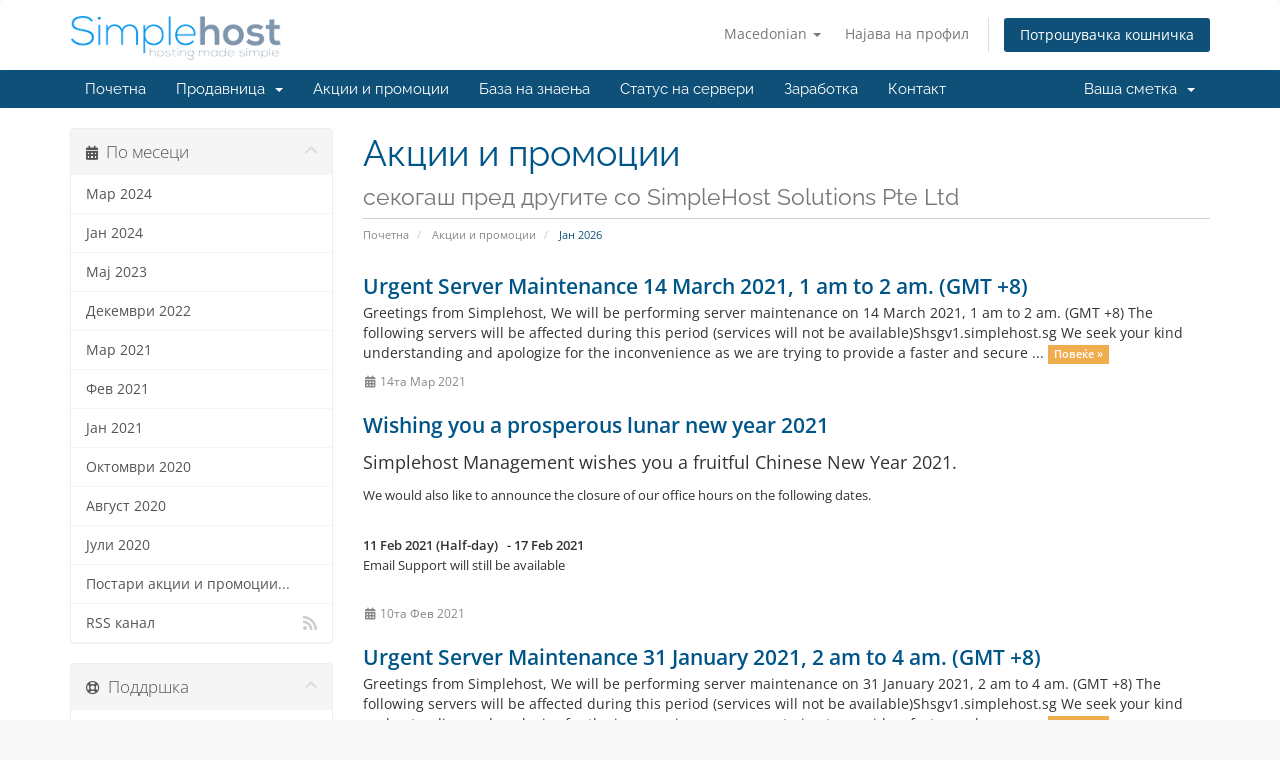

--- FILE ---
content_type: text/html; charset=utf-8
request_url: https://billing.simplehost.sg/announcements/page/2?language=macedonian
body_size: 6204
content:
<!DOCTYPE html>
<html lang="en">
<head>
    <meta charset="utf-8" />
    <meta http-equiv="X-UA-Compatible" content="IE=edge">
    <meta name="viewport" content="width=device-width, initial-scale=1">
    <title>Акции и промоции - SimpleHost Solutions Pte Ltd</title>

    <!-- Styling -->
<link href="/assets/fonts/css/open-sans-family.css" rel="stylesheet" type="text/css" />
<link href="/assets/fonts/css/raleway-family.css" rel="stylesheet" type="text/css" />
<link href="/templates/six/css/all.min.css?v=6cd255" rel="stylesheet">
<link href="/assets/css/fontawesome-all.min.css" rel="stylesheet">
<link href="/templates/six/css/custom.css" rel="stylesheet">

<!-- HTML5 Shim and Respond.js IE8 support of HTML5 elements and media queries -->
<!-- WARNING: Respond.js doesn't work if you view the page via file:// -->
<!--[if lt IE 9]>
  <script src="https://oss.maxcdn.com/libs/html5shiv/3.7.0/html5shiv.js"></script>
  <script src="https://oss.maxcdn.com/libs/respond.js/1.4.2/respond.min.js"></script>
<![endif]-->

<script type="text/javascript">
    var csrfToken = '6daf9914ebebf18350c307c7344ffd532331a293',
        markdownGuide = 'Водич за маркдаун',
        locale = 'en',
        saved = 'зачуван',
        saving = 'автоматско зачувување',
        whmcsBaseUrl = "";
    </script>
<script src="/templates/six/js/scripts.min.js?v=6cd255"></script>


    

</head>
<body data-phone-cc-input="1">


<section id="header">
    <div class="container">
        <ul class="top-nav">
                            <li>
                    <a href="#" class="choose-language" data-toggle="popover" id="languageChooser">
                        Macedonian
                        <b class="caret"></b>
                    </a>
                    <div id="languageChooserContent" class="hidden">
                        <ul>
                                                            <li>
                                    <a href="/announcements/page/2?language=arabic">العربية</a>
                                </li>
                                                            <li>
                                    <a href="/announcements/page/2?language=azerbaijani">Azerbaijani</a>
                                </li>
                                                            <li>
                                    <a href="/announcements/page/2?language=catalan">Català</a>
                                </li>
                                                            <li>
                                    <a href="/announcements/page/2?language=chinese">中文</a>
                                </li>
                                                            <li>
                                    <a href="/announcements/page/2?language=croatian">Hrvatski</a>
                                </li>
                                                            <li>
                                    <a href="/announcements/page/2?language=czech">Čeština</a>
                                </li>
                                                            <li>
                                    <a href="/announcements/page/2?language=danish">Dansk</a>
                                </li>
                                                            <li>
                                    <a href="/announcements/page/2?language=dutch">Nederlands</a>
                                </li>
                                                            <li>
                                    <a href="/announcements/page/2?language=english">English</a>
                                </li>
                                                            <li>
                                    <a href="/announcements/page/2?language=estonian">Estonian</a>
                                </li>
                                                            <li>
                                    <a href="/announcements/page/2?language=farsi">Persian</a>
                                </li>
                                                            <li>
                                    <a href="/announcements/page/2?language=french">Français</a>
                                </li>
                                                            <li>
                                    <a href="/announcements/page/2?language=german">Deutsch</a>
                                </li>
                                                            <li>
                                    <a href="/announcements/page/2?language=hebrew">עברית</a>
                                </li>
                                                            <li>
                                    <a href="/announcements/page/2?language=hungarian">Magyar</a>
                                </li>
                                                            <li>
                                    <a href="/announcements/page/2?language=italian">Italiano</a>
                                </li>
                                                            <li>
                                    <a href="/announcements/page/2?language=macedonian">Macedonian</a>
                                </li>
                                                            <li>
                                    <a href="/announcements/page/2?language=norwegian">Norwegian</a>
                                </li>
                                                            <li>
                                    <a href="/announcements/page/2?language=portuguese-br">Português</a>
                                </li>
                                                            <li>
                                    <a href="/announcements/page/2?language=portuguese-pt">Português</a>
                                </li>
                                                            <li>
                                    <a href="/announcements/page/2?language=romanian">Română</a>
                                </li>
                                                            <li>
                                    <a href="/announcements/page/2?language=russian">Русский</a>
                                </li>
                                                            <li>
                                    <a href="/announcements/page/2?language=spanish">Español</a>
                                </li>
                                                            <li>
                                    <a href="/announcements/page/2?language=swedish">Svenska</a>
                                </li>
                                                            <li>
                                    <a href="/announcements/page/2?language=turkish">Türkçe</a>
                                </li>
                                                            <li>
                                    <a href="/announcements/page/2?language=ukranian">Українська</a>
                                </li>
                                                    </ul>
                    </div>
                </li>
                                        <li>
                    <a href="/clientarea.php">Најава на профил</a>
                </li>
                                <li class="primary-action">
                    <a href="/cart.php?a=view" class="btn">
                        Потрошувачка кошничка
                    </a>
                </li>
                                </ul>

                    <a href="/index.php" class="logo"><img src="/assets/img/logo.png" alt="SimpleHost Solutions Pte Ltd"></a>
        
    </div>
</section>

<section id="main-menu">

    <nav id="nav" class="navbar navbar-default navbar-main" role="navigation">
        <div class="container">
            <!-- Brand and toggle get grouped for better mobile display -->
            <div class="navbar-header">
                <button type="button" class="navbar-toggle" data-toggle="collapse" data-target="#primary-nav">
                    <span class="sr-only">Вклучете ја навигацијата</span>
                    <span class="icon-bar"></span>
                    <span class="icon-bar"></span>
                    <span class="icon-bar"></span>
                </button>
            </div>

            <!-- Collect the nav links, forms, and other content for toggling -->
            <div class="collapse navbar-collapse" id="primary-nav">

                <ul class="nav navbar-nav">

                        <li menuItemName="Home" class="" id="Primary_Navbar-Home">
        <a href="/index.php">
                        Почетна
                                </a>
            </li>
    <li menuItemName="Store" class="dropdown" id="Primary_Navbar-Store">
        <a class="dropdown-toggle" data-toggle="dropdown" href="#">
                        Продавница
                        &nbsp;<b class="caret"></b>        </a>
                    <ul class="dropdown-menu">
                            <li menuItemName="Browse Products Services" id="Primary_Navbar-Store-Browse_Products_Services">
                    <a href="/store">
                                                Прегледај ги сите
                                            </a>
                </li>
                            <li menuItemName="Shop Divider 1" class="nav-divider" id="Primary_Navbar-Store-Shop_Divider_1">
                    <a href="">
                                                -----
                                            </a>
                </li>
                            <li menuItemName="Shared Hosting" id="Primary_Navbar-Store-Shared_Hosting">
                    <a href="/store/shared-hosting">
                                                Shared Hosting
                                            </a>
                </li>
                            <li menuItemName="SSD VPS Servers" id="Primary_Navbar-Store-SSD_VPS_Servers">
                    <a href="/store/ssd-vps-servers">
                                                SSD VPS Servers
                                            </a>
                </li>
                            <li menuItemName="Website Security" id="Primary_Navbar-Store-Website_Security">
                    <a href="/store/website-security">
                                                Website Security
                                            </a>
                </li>
                            <li menuItemName="SSL Certificates" id="Primary_Navbar-Store-SSL_Certificates">
                    <a href="/store/ssl-certificates">
                                                SSL Certificates
                                            </a>
                </li>
                            <li menuItemName="Adhoc Jobs" id="Primary_Navbar-Store-Adhoc_Jobs">
                    <a href="/store/adhoc-jobs">
                                                Adhoc Jobs
                                            </a>
                </li>
                            <li menuItemName="Logo Design" id="Primary_Navbar-Store-Logo_Design">
                    <a href="/store/logo-design">
                                                Logo Design
                                            </a>
                </li>
                            <li menuItemName="spamexperts" id="Primary_Navbar-Store-spamexperts">
                    <a href="/store/email-spam-filtering">
                                                Услуги за е-пошта
                                            </a>
                </li>
                            <li menuItemName="weebly" id="Primary_Navbar-Store-weebly">
                    <a href="/store/weebly-website-builder">
                                                Градител на веб-страници
                                            </a>
                </li>
                            <li menuItemName="Shop Divider 2" class="nav-divider" id="Primary_Navbar-Store-Shop_Divider_2">
                    <a href="">
                                                -----
                                            </a>
                </li>
                            <li menuItemName="Register a New Domain" id="Primary_Navbar-Store-Register_a_New_Domain">
                    <a href="/cart.php?a=add&domain=register">
                                                Регистрација на домени
                                            </a>
                </li>
                            <li menuItemName="Transfer a Domain to Us" id="Primary_Navbar-Store-Transfer_a_Domain_to_Us">
                    <a href="/cart.php?a=add&domain=transfer">
                                                Трансфер на домени
                                            </a>
                </li>
                        </ul>
            </li>
    <li menuItemName="Announcements" class="" id="Primary_Navbar-Announcements">
        <a href="/announcements">
                        Акции и промоции
                                </a>
            </li>
    <li menuItemName="Knowledgebase" class="" id="Primary_Navbar-Knowledgebase">
        <a href="/knowledgebase">
                        База на знаења
                                </a>
            </li>
    <li menuItemName="Network Status" class="" id="Primary_Navbar-Network_Status">
        <a href="/serverstatus.php">
                        Статус на сервери
                                </a>
            </li>
    <li menuItemName="Affiliates" class="" id="Primary_Navbar-Affiliates">
        <a href="/affiliates.php">
                        Заработка
                                </a>
            </li>
    <li menuItemName="Contact Us" class="" id="Primary_Navbar-Contact_Us">
        <a href="/contact.php">
                        Контакт
                                </a>
            </li>

                </ul>

                <ul class="nav navbar-nav navbar-right">

                        <li menuItemName="Account" class="dropdown" id="Secondary_Navbar-Account">
        <a class="dropdown-toggle" data-toggle="dropdown" href="#">
                        Ваша сметка
                        &nbsp;<b class="caret"></b>        </a>
                    <ul class="dropdown-menu">
                            <li menuItemName="Login" id="Secondary_Navbar-Account-Login">
                    <a href="/clientarea.php">
                                                Најава на профил
                                            </a>
                </li>
                            <li menuItemName="Divider" class="nav-divider" id="Secondary_Navbar-Account-Divider">
                    <a href="">
                                                -----
                                            </a>
                </li>
                            <li menuItemName="Forgot Password?" id="Secondary_Navbar-Account-Forgot_Password?">
                    <a href="/password/reset">
                                                Заборавена лозинка?
                                            </a>
                </li>
                        </ul>
            </li>

                </ul>

            </div><!-- /.navbar-collapse -->
        </div>
    </nav>

</section>



<section id="main-body">
    <div class="container">
        <div class="row">

                                    <div class="col-md-9 pull-md-right">
                    <div class="header-lined">
    <h1>Акции и промоции <small>секогаш пред другите со  SimpleHost Solutions Pte Ltd</small></h1>
    <ol class="breadcrumb">
            <li>
            <a href="https://billing.simplehost.sg">            Почетна
            </a>        </li>
            <li>
            <a href="/announcements">            Акции и промоции
            </a>        </li>
            <li class="active">
                        Јан 2026
                    </li>
    </ol>
</div>
                </div>
                        <div class="col-md-3 pull-md-left sidebar">
                    <div menuItemName="Announcements Months" class="panel panel-sidebar panel-sidebar hidden-sm hidden-xs">
        <div class="panel-heading">
            <h3 class="panel-title">
                <i class="fas fa-calendar-alt"></i>&nbsp;                По месеци
                                <i class="fas fa-chevron-up panel-minimise pull-right"></i>
            </h3>
        </div>
                            <div class="list-group">
                                                            <a menuItemName="Мар 2024"
                           href="/announcements/view/2024-03"
                           class="list-group-item"
                                                                                                                                       id="Primary_Sidebar-Announcements_Months-Мар_2024"
                        >
                                                                                                                Мар 2024
                        </a>
                                                                                <a menuItemName="Јан 2024"
                           href="/announcements/view/2024-01"
                           class="list-group-item"
                                                                                                                                       id="Primary_Sidebar-Announcements_Months-Јан_2024"
                        >
                                                                                                                Јан 2024
                        </a>
                                                                                <a menuItemName="Мај 2023"
                           href="/announcements/view/2023-05"
                           class="list-group-item"
                                                                                                                                       id="Primary_Sidebar-Announcements_Months-Мај_2023"
                        >
                                                                                                                Мај 2023
                        </a>
                                                                                <a menuItemName="Декември 2022"
                           href="/announcements/view/2022-12"
                           class="list-group-item"
                                                                                                                                       id="Primary_Sidebar-Announcements_Months-Декември_2022"
                        >
                                                                                                                Декември 2022
                        </a>
                                                                                <a menuItemName="Мар 2021"
                           href="/announcements/view/2021-03"
                           class="list-group-item"
                                                                                                                                       id="Primary_Sidebar-Announcements_Months-Мар_2021"
                        >
                                                                                                                Мар 2021
                        </a>
                                                                                <a menuItemName="Фев 2021"
                           href="/announcements/view/2021-02"
                           class="list-group-item"
                                                                                                                                       id="Primary_Sidebar-Announcements_Months-Фев_2021"
                        >
                                                                                                                Фев 2021
                        </a>
                                                                                <a menuItemName="Јан 2021"
                           href="/announcements/view/2021-01"
                           class="list-group-item"
                                                                                                                                       id="Primary_Sidebar-Announcements_Months-Јан_2021"
                        >
                                                                                                                Јан 2021
                        </a>
                                                                                <a menuItemName="Октомври 2020"
                           href="/announcements/view/2020-10"
                           class="list-group-item"
                                                                                                                                       id="Primary_Sidebar-Announcements_Months-Октомври_2020"
                        >
                                                                                                                Октомври 2020
                        </a>
                                                                                <a menuItemName="Август 2020"
                           href="/announcements/view/2020-08"
                           class="list-group-item"
                                                                                                                                       id="Primary_Sidebar-Announcements_Months-Август_2020"
                        >
                                                                                                                Август 2020
                        </a>
                                                                                <a menuItemName="Јули 2020"
                           href="/announcements/view/2020-07"
                           class="list-group-item"
                                                                                                                                       id="Primary_Sidebar-Announcements_Months-Јули_2020"
                        >
                                                                                                                Јули 2020
                        </a>
                                                                                <a menuItemName="Older"
                           href="/announcements/view/older"
                           class="list-group-item"
                                                                                                                                       id="Primary_Sidebar-Announcements_Months-Older"
                        >
                                                                                                                Постари акции и промоции...
                        </a>
                                                                                <a menuItemName="RSS Feed"
                           href="/announcements/rss"
                           class="list-group-item"
                                                                                                                                       id="Primary_Sidebar-Announcements_Months-RSS_Feed"
                        >
                                                                                    <i class="fas fa-rss icon-rss sidebar-menu-item-icon"></i>                            RSS канал
                        </a>
                                                </div>
                    </div>
                    <div class="panel hidden-lg hidden-md panel-default">
            <div class="panel-heading">
                <h3 class="panel-title">
                    <i class="fas fa-calendar-alt"></i>&nbsp;                    По месеци
                                    </h3>
            </div>
            <div class="panel-body">
                <form role="form">
                    <select class="form-control" onchange="selectChangeNavigate(this)">
                                                    <option menuItemName="Мар 2024" value="/announcements/view/2024-03" class="list-group-item" >
                                Мар 2024
                                                            </option>
                                                    <option menuItemName="Јан 2024" value="/announcements/view/2024-01" class="list-group-item" >
                                Јан 2024
                                                            </option>
                                                    <option menuItemName="Мај 2023" value="/announcements/view/2023-05" class="list-group-item" >
                                Мај 2023
                                                            </option>
                                                    <option menuItemName="Декември 2022" value="/announcements/view/2022-12" class="list-group-item" >
                                Декември 2022
                                                            </option>
                                                    <option menuItemName="Мар 2021" value="/announcements/view/2021-03" class="list-group-item" >
                                Мар 2021
                                                            </option>
                                                    <option menuItemName="Фев 2021" value="/announcements/view/2021-02" class="list-group-item" >
                                Фев 2021
                                                            </option>
                                                    <option menuItemName="Јан 2021" value="/announcements/view/2021-01" class="list-group-item" >
                                Јан 2021
                                                            </option>
                                                    <option menuItemName="Октомври 2020" value="/announcements/view/2020-10" class="list-group-item" >
                                Октомври 2020
                                                            </option>
                                                    <option menuItemName="Август 2020" value="/announcements/view/2020-08" class="list-group-item" >
                                Август 2020
                                                            </option>
                                                    <option menuItemName="Јули 2020" value="/announcements/view/2020-07" class="list-group-item" >
                                Јули 2020
                                                            </option>
                                                    <option menuItemName="Older" value="/announcements/view/older" class="list-group-item" >
                                Постари акции и промоции...
                                                            </option>
                                                    <option menuItemName="RSS Feed" value="/announcements/rss" class="list-group-item" >
                                RSS канал
                                                            </option>
                                            </select>
                </form>
            </div>
                    </div>
                </div>
                <!-- Container for main page display content -->
        <div class="col-md-9 pull-md-right main-content">
            


    <div class="announcement-single">

        <a href="/announcements/25/Urgent-Server-Maintenance-14-March-2021-1-am-to-2-am.-GMT-plus8.html" class="title">
            Urgent Server Maintenance 14 March 2021, 1 am to 2 am. (GMT +8)
        </a>

                    <p>Greetings from Simplehost,
We will be performing server maintenance on 14 March 2021, 1 am to 2 am. (GMT +8)
The following servers will be affected during this period (services will not be available)Shsgv1.simplehost.sg
We seek your kind understanding and apologize for the inconvenience as we are trying to provide a faster and secure ...
            <a href="/announcements/25/Urgent-Server-Maintenance-14-March-2021-1-am-to-2-am.-GMT-plus8.html" class="label label-warning">Повеќе &raquo;</a>
            </p>
        
        <div class="article-items">
            <i class="fas fa-calendar-alt fa-fw"></i>
            14та Мар 2021
                    </div>

        
    </div>


    <div class="announcement-single">

        <a href="/announcements/24/Wishing-you-a-prosperous-lunar-new-year-2021.html" class="title">
            Wishing you a prosperous lunar new year 2021
        </a>

                    <p><p><span style="font-size:large;">Simplehost Management wishes you a fruitful Chinese New Year 2021.</span></p>
<p><span style="font-size:small;">We would also like to announce the closure of our office hours on the following dates. </span></p>
<p><strong><span style="font-size:small;"><br />11 Feb 2021 (Half-day)   - 17 Feb 2021 </span></strong><br /><span style="font-size:small;">Email Support will still be available <br /></span><img src="https://cpanel.simplehost.sg/cpsess8887424480/frontend/paper_lantern/filemanager/showfile.html?file=cny2021.png&amp;fileop=&amp;dir=%2Fhome%2Fsimpleho%2Fpublic_html%2FImages&amp;dirop=&amp;charset=&amp;file_charset=&amp;baseurl=&amp;basedir=" alt="" /></p></p>
        
        <div class="article-items">
            <i class="fas fa-calendar-alt fa-fw"></i>
            10та Фев 2021
                    </div>

        
    </div>


    <div class="announcement-single">

        <a href="/announcements/23/Urgent-Server-Maintenance-31-January-2021-2-am-to-4-am.-GMT-plus8.html" class="title">
            Urgent Server Maintenance 31 January 2021, 2 am to 4 am. (GMT +8)
        </a>

                    <p>Greetings from Simplehost,
We will be performing server maintenance on 31 January 2021, 2 am to 4 am. (GMT +8)
The following servers will be affected during this period (services will not be available)Shsgv1.simplehost.sg
We seek your kind understanding and apologize for the inconvenience as we are trying to provide a faster and secure ...
            <a href="/announcements/23/Urgent-Server-Maintenance-31-January-2021-2-am-to-4-am.-GMT-plus8.html" class="label label-warning">Повеќе &raquo;</a>
            </p>
        
        <div class="article-items">
            <i class="fas fa-calendar-alt fa-fw"></i>
            27та Јан 2021
                    </div>

        
    </div>


    <div class="announcement-single">

        <a href="/announcements/21/Urgent-Server-Maintenance-19-October-2020-12-am-to-2-am.-GMT-plus8.html" class="title">
            Urgent Server Maintenance 19 October 2020, 12 am to 2 am. (GMT +8)
        </a>

                    <p>Greetings from Simplehost,
We will be performing server maintenance on 19 October 2020, 12 am to 2 am. (GMT +8)
The following servers will be affected during this period (services will not be available)
We seek your kind understanding and apologize for the inconvenience as we are trying to provide a faster and secure environment for your ...
            <a href="/announcements/21/Urgent-Server-Maintenance-19-October-2020-12-am-to-2-am.-GMT-plus8.html" class="label label-warning">Повеќе &raquo;</a>
            </p>
        
        <div class="article-items">
            <i class="fas fa-calendar-alt fa-fw"></i>
            9та Октомври 2020
                    </div>

        
    </div>


    <div class="col-xs-12 margin-bottom">
        <form class="form-inline" role="form">
            <div class="form-group">
                <div class="input-group">
                    <span class="btn-group">
                                                    <a href="/announcements/page/1" class="btn btn-default"><i class="fas fa-chevron-double-left"></i></a>
                                                    <a href="/announcements/page/1" class="btn btn-default"><i class="fas fa-chevron-left"></i></a>
                                                    <a href="/announcements/page/1" class="btn btn-default">1</a>
                                                    <a href="/announcements/page/2" class="btn btn-default active">2</a>
                                                    <a href="/announcements/page/3" class="btn btn-default">3</a>
                                                    <a href="/announcements/page/4" class="btn btn-default">4</a>
                                                    <a href="/announcements/page/3" class="btn btn-default"><i class="fas fa-chevron-right"></i></a>
                                                    <a href="/announcements/page/6" class="btn btn-default"><i class="fas fa-chevron-double-right"></i></a>
                                            </span>
                </div>
            </div>
        </form>
    </div>
    <div class="clearfix"></div>


                </div><!-- /.main-content -->
                                    <div class="col-md-3 pull-md-left sidebar sidebar-secondary">
                            <div menuItemName="Support" class="panel panel-sidebar panel-sidebar">
        <div class="panel-heading">
            <h3 class="panel-title">
                <i class="far fa-life-ring"></i>&nbsp;                Поддршка
                                <i class="fas fa-chevron-up panel-minimise pull-right"></i>
            </h3>
        </div>
                            <div class="list-group">
                                                            <a menuItemName="Support Tickets"
                           href="/supporttickets.php"
                           class="list-group-item"
                                                                                                                                       id="Secondary_Sidebar-Support-Support_Tickets"
                        >
                                                                                    <i class="fas fa-ticket-alt fa-fw sidebar-menu-item-icon"></i>                            Тикети за поддршка
                        </a>
                                                                                <a menuItemName="Announcements"
                           href="/announcements"
                           class="list-group-item active"
                                                                                                                                       id="Secondary_Sidebar-Support-Announcements"
                        >
                                                                                    <i class="fas fa-list fa-fw sidebar-menu-item-icon"></i>                            Акции и промоции
                        </a>
                                                                                <a menuItemName="Knowledgebase"
                           href="/knowledgebase"
                           class="list-group-item"
                                                                                                                                       id="Secondary_Sidebar-Support-Knowledgebase"
                        >
                                                                                    <i class="fas fa-info-circle fa-fw sidebar-menu-item-icon"></i>                            База на знаења
                        </a>
                                                                                <a menuItemName="Downloads"
                           href="/download"
                           class="list-group-item"
                                                                                                                                       id="Secondary_Sidebar-Support-Downloads"
                        >
                                                                                    <i class="fas fa-download fa-fw sidebar-menu-item-icon"></i>                            Превземања
                        </a>
                                                                                <a menuItemName="Network Status"
                           href="/serverstatus.php"
                           class="list-group-item"
                                                                                                                                       id="Secondary_Sidebar-Support-Network_Status"
                        >
                                                                                    <i class="fas fa-rocket fa-fw sidebar-menu-item-icon"></i>                            Статус на сервери
                        </a>
                                                                                <a menuItemName="Open Ticket"
                           href="/submitticket.php"
                           class="list-group-item"
                                                                                                                                       id="Secondary_Sidebar-Support-Open_Ticket"
                        >
                                                                                    <i class="fas fa-comments fa-fw sidebar-menu-item-icon"></i>                            Контакт
                        </a>
                                                </div>
                    </div>
                        </div>
                            <div class="clearfix"></div>
        </div>
    </div>
</section>

<section id="footer">
    <div class="container">
        <a href="#" class="back-to-top"><i class="fas fa-chevron-up"></i></a>
        <p>Авторски права &copy; 2026 SimpleHost Solutions Pte Ltd. Сите права се задржани.</p>
    </div>
</section>

<div id="fullpage-overlay" class="hidden">
    <div class="outer-wrapper">
        <div class="inner-wrapper">
            <img src="/assets/img/overlay-spinner.svg">
            <br>
            <span class="msg"></span>
        </div>
    </div>
</div>

<div class="modal system-modal fade" id="modalAjax" tabindex="-1" role="dialog" aria-hidden="true">
    <div class="modal-dialog">
        <div class="modal-content panel-primary">
            <div class="modal-header panel-heading">
                <button type="button" class="close" data-dismiss="modal">
                    <span aria-hidden="true">&times;</span>
                    <span class="sr-only">Затвори тикет</span>
                </button>
                <h4 class="modal-title"></h4>
            </div>
            <div class="modal-body panel-body">
                Вчитување...
            </div>
            <div class="modal-footer panel-footer">
                <div class="pull-left loader">
                    <i class="fas fa-circle-notch fa-spin"></i>
                    Вчитување...
                </div>
                <button type="button" class="btn btn-default" data-dismiss="modal">
                    Затвори тикет
                </button>
                <button type="button" class="btn btn-primary modal-submit">
                    Испрати
                </button>
            </div>
        </div>
    </div>
</div>

<form action="#" id="frmGeneratePassword" class="form-horizontal">
    <div class="modal fade" id="modalGeneratePassword">
        <div class="modal-dialog">
            <div class="modal-content panel-primary">
                <div class="modal-header panel-heading">
                    <button type="button" class="close" data-dismiss="modal" aria-label="Close"><span aria-hidden="true">&times;</span></button>
                    <h4 class="modal-title">
                        Генерирај лозинка
                    </h4>
                </div>
                <div class="modal-body">
                    <div class="alert alert-danger hidden" id="generatePwLengthError">
                        Ве молиме внесете број помеѓу 8 и 64 за должината на лозинката
                    </div>
                    <div class="form-group">
                        <label for="generatePwLength" class="col-sm-4 control-label">Должина на лозинка</label>
                        <div class="col-sm-8">
                            <input type="number" min="8" max="64" value="12" step="1" class="form-control input-inline input-inline-100" id="inputGeneratePasswordLength">
                        </div>
                    </div>
                    <div class="form-group">
                        <label for="generatePwOutput" class="col-sm-4 control-label">Генерирана лозинка</label>
                        <div class="col-sm-8">
                            <input type="text" class="form-control" id="inputGeneratePasswordOutput">
                        </div>
                    </div>
                    <div class="row">
                        <div class="col-sm-8 col-sm-offset-4">
                            <button type="submit" class="btn btn-default btn-sm">
                                <i class="fas fa-plus fa-fw"></i>
                                Генерирајте нова лозинка
                            </button>
                            <button type="button" class="btn btn-default btn-sm copy-to-clipboard" data-clipboard-target="#inputGeneratePasswordOutput">
                                <img src="/assets/img/clippy.svg" alt="Copy to clipboard" width="15">
                                Копирај
                            </button>
                        </div>
                    </div>
                </div>
                <div class="modal-footer">
                    <button type="button" class="btn btn-default" data-dismiss="modal">
                        Затвори тикет
                    </button>
                    <button type="button" class="btn btn-primary" id="btnGeneratePasswordInsert" data-clipboard-target="#inputGeneratePasswordOutput">
                        Копирај во таблата со исечоци
                    </button>
                </div>
            </div>
        </div>
    </div>
</form>



</body>
</html>
